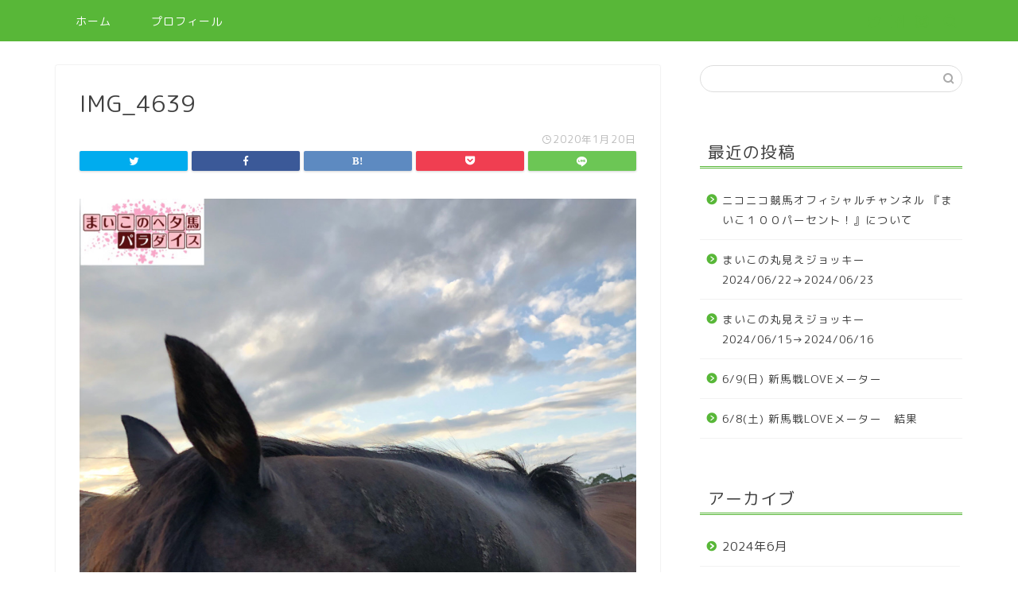

--- FILE ---
content_type: text/html; charset=UTF-8
request_url: https://maiko-keiba.net/%E3%83%B4%E3%82%A7%E3%83%AB%E3%82%B5%E3%82%A4%E3%83%A6%E3%83%AA%E3%82%BE%E3%83%BC%E3%83%88%E3%83%95%E3%82%A1%E3%83%BC%E3%83%A0%E3%80%80%E3%83%AD%E3%83%BC%E3%82%BA%E3%82%AD%E3%83%B3%E3%82%B0%E3%83%80-2/img_4639/
body_size: 10011
content:
<!DOCTYPE html>
<html lang="ja">
<head prefix="og: http://ogp.me/ns# fb: http://ogp.me/ns/fb# article: http://ogp.me/ns/article#">
<meta charset="utf-8">
<meta http-equiv="X-UA-Compatible" content="IE=edge">
<meta name="viewport" content="width=device-width, initial-scale=1">
<!-- ここからOGP -->
<meta property="og:type" content="blog">
<meta property="og:title" content="IMG_4639｜まいこのヘタ馬パラダイス！"> 
<meta property="og:url" content="https://maiko-keiba.net/%e3%83%b4%e3%82%a7%e3%83%ab%e3%82%b5%e3%82%a4%e3%83%a6%e3%83%aa%e3%82%be%e3%83%bc%e3%83%88%e3%83%95%e3%82%a1%e3%83%bc%e3%83%a0%e3%80%80%e3%83%ad%e3%83%bc%e3%82%ba%e3%82%ad%e3%83%b3%e3%82%b0%e3%83%80-2/img_4639/"> 
<meta property="og:description" content=""> 
<meta property="og:image" content="https://maiko-keiba.net/wp-content/themes/jin/img/noimg.png">
<meta property="og:site_name" content="まいこのヘタ馬パラダイス！">
<meta property="fb:admins" content="">
<meta name="twitter:card" content="summary">
<!-- ここまでOGP --> 

<meta name="description" itemprop="description" content="" >
<link rel="shortcut icon" href="https://maiko-keiba.net/wp-content/themes/jin/favicon.ico">

<title>IMG_4639 | まいこのヘタ馬パラダイス！</title>

		<!-- All in One SEO 4.1.0.3 -->
		<meta property="og:site_name" content="まいこのヘタ馬パラダイス！ |" />
		<meta property="og:type" content="article" />
		<meta property="og:title" content="IMG_4639 | まいこのヘタ馬パラダイス！" />
		<meta property="article:published_time" content="2020-01-20T14:47:40Z" />
		<meta property="article:modified_time" content="2020-01-20T14:47:40Z" />
		<meta name="twitter:card" content="summary" />
		<meta name="twitter:domain" content="maiko-keiba.net" />
		<meta name="twitter:title" content="IMG_4639 | まいこのヘタ馬パラダイス！" />
		<script type="application/ld+json" class="aioseo-schema">
			{"@context":"https:\/\/schema.org","@graph":[{"@type":"WebSite","@id":"https:\/\/maiko-keiba.net\/#website","url":"https:\/\/maiko-keiba.net\/","name":"\u307e\u3044\u3053\u306e\u30d8\u30bf\u99ac\u30d1\u30e9\u30c0\u30a4\u30b9\uff01","publisher":{"@id":"https:\/\/maiko-keiba.net\/#organization"}},{"@type":"Organization","@id":"https:\/\/maiko-keiba.net\/#organization","name":"\u307e\u3044\u3053\u306e\u30d8\u30bf\u99ac\u30d1\u30e9\u30c0\u30a4\u30b9\uff01","url":"https:\/\/maiko-keiba.net\/"},{"@type":"BreadcrumbList","@id":"https:\/\/maiko-keiba.net\/%e3%83%b4%e3%82%a7%e3%83%ab%e3%82%b5%e3%82%a4%e3%83%a6%e3%83%aa%e3%82%be%e3%83%bc%e3%83%88%e3%83%95%e3%82%a1%e3%83%bc%e3%83%a0%e3%80%80%e3%83%ad%e3%83%bc%e3%82%ba%e3%82%ad%e3%83%b3%e3%82%b0%e3%83%80-2\/img_4639\/#breadcrumblist","itemListElement":[{"@type":"ListItem","@id":"https:\/\/maiko-keiba.net\/#listItem","position":"1","item":{"@id":"https:\/\/maiko-keiba.net\/#item","name":"\u30db\u30fc\u30e0","url":"https:\/\/maiko-keiba.net\/"},"nextItem":"https:\/\/maiko-keiba.net\/%e3%83%b4%e3%82%a7%e3%83%ab%e3%82%b5%e3%82%a4%e3%83%a6%e3%83%aa%e3%82%be%e3%83%bc%e3%83%88%e3%83%95%e3%82%a1%e3%83%bc%e3%83%a0%e3%80%80%e3%83%ad%e3%83%bc%e3%82%ba%e3%82%ad%e3%83%b3%e3%82%b0%e3%83%80-2\/img_4639\/#listItem"},{"@type":"ListItem","@id":"https:\/\/maiko-keiba.net\/%e3%83%b4%e3%82%a7%e3%83%ab%e3%82%b5%e3%82%a4%e3%83%a6%e3%83%aa%e3%82%be%e3%83%bc%e3%83%88%e3%83%95%e3%82%a1%e3%83%bc%e3%83%a0%e3%80%80%e3%83%ad%e3%83%bc%e3%82%ba%e3%82%ad%e3%83%b3%e3%82%b0%e3%83%80-2\/img_4639\/#listItem","position":"2","item":{"@id":"https:\/\/maiko-keiba.net\/%e3%83%b4%e3%82%a7%e3%83%ab%e3%82%b5%e3%82%a4%e3%83%a6%e3%83%aa%e3%82%be%e3%83%bc%e3%83%88%e3%83%95%e3%82%a1%e3%83%bc%e3%83%a0%e3%80%80%e3%83%ad%e3%83%bc%e3%82%ba%e3%82%ad%e3%83%b3%e3%82%b0%e3%83%80-2\/img_4639\/#item","name":"IMG_4639","url":"https:\/\/maiko-keiba.net\/%e3%83%b4%e3%82%a7%e3%83%ab%e3%82%b5%e3%82%a4%e3%83%a6%e3%83%aa%e3%82%be%e3%83%bc%e3%83%88%e3%83%95%e3%82%a1%e3%83%bc%e3%83%a0%e3%80%80%e3%83%ad%e3%83%bc%e3%82%ba%e3%82%ad%e3%83%b3%e3%82%b0%e3%83%80-2\/img_4639\/"},"previousItem":"https:\/\/maiko-keiba.net\/#listItem"}]},{"@type":"Person","@id":"https:\/\/maiko-keiba.net\/author\/maiko-hetauma-umalife\/#author","url":"https:\/\/maiko-keiba.net\/author\/maiko-hetauma-umalife\/","name":"maiko-hetauma-umalife","image":{"@type":"ImageObject","@id":"https:\/\/maiko-keiba.net\/%e3%83%b4%e3%82%a7%e3%83%ab%e3%82%b5%e3%82%a4%e3%83%a6%e3%83%aa%e3%82%be%e3%83%bc%e3%83%88%e3%83%95%e3%82%a1%e3%83%bc%e3%83%a0%e3%80%80%e3%83%ad%e3%83%bc%e3%82%ba%e3%82%ad%e3%83%b3%e3%82%b0%e3%83%80-2\/img_4639\/#authorImage","url":"https:\/\/secure.gravatar.com\/avatar\/a250ff584e3831567489e8ff56a64c4c?s=96&d=mm&r=g","width":"96","height":"96","caption":"maiko-hetauma-umalife"}},{"@type":"ItemPage","@id":"https:\/\/maiko-keiba.net\/%e3%83%b4%e3%82%a7%e3%83%ab%e3%82%b5%e3%82%a4%e3%83%a6%e3%83%aa%e3%82%be%e3%83%bc%e3%83%88%e3%83%95%e3%82%a1%e3%83%bc%e3%83%a0%e3%80%80%e3%83%ad%e3%83%bc%e3%82%ba%e3%82%ad%e3%83%b3%e3%82%b0%e3%83%80-2\/img_4639\/#itempage","url":"https:\/\/maiko-keiba.net\/%e3%83%b4%e3%82%a7%e3%83%ab%e3%82%b5%e3%82%a4%e3%83%a6%e3%83%aa%e3%82%be%e3%83%bc%e3%83%88%e3%83%95%e3%82%a1%e3%83%bc%e3%83%a0%e3%80%80%e3%83%ad%e3%83%bc%e3%82%ba%e3%82%ad%e3%83%b3%e3%82%b0%e3%83%80-2\/img_4639\/","name":"IMG_4639 | \u307e\u3044\u3053\u306e\u30d8\u30bf\u99ac\u30d1\u30e9\u30c0\u30a4\u30b9\uff01","inLanguage":"ja","isPartOf":{"@id":"https:\/\/maiko-keiba.net\/#website"},"breadcrumb":{"@id":"https:\/\/maiko-keiba.net\/%e3%83%b4%e3%82%a7%e3%83%ab%e3%82%b5%e3%82%a4%e3%83%a6%e3%83%aa%e3%82%be%e3%83%bc%e3%83%88%e3%83%95%e3%82%a1%e3%83%bc%e3%83%a0%e3%80%80%e3%83%ad%e3%83%bc%e3%82%ba%e3%82%ad%e3%83%b3%e3%82%b0%e3%83%80-2\/img_4639\/#breadcrumblist"},"author":"https:\/\/maiko-keiba.net\/%e3%83%b4%e3%82%a7%e3%83%ab%e3%82%b5%e3%82%a4%e3%83%a6%e3%83%aa%e3%82%be%e3%83%bc%e3%83%88%e3%83%95%e3%82%a1%e3%83%bc%e3%83%a0%e3%80%80%e3%83%ad%e3%83%bc%e3%82%ba%e3%82%ad%e3%83%b3%e3%82%b0%e3%83%80-2\/img_4639\/#author","creator":"https:\/\/maiko-keiba.net\/%e3%83%b4%e3%82%a7%e3%83%ab%e3%82%b5%e3%82%a4%e3%83%a6%e3%83%aa%e3%82%be%e3%83%bc%e3%83%88%e3%83%95%e3%82%a1%e3%83%bc%e3%83%a0%e3%80%80%e3%83%ad%e3%83%bc%e3%82%ba%e3%82%ad%e3%83%b3%e3%82%b0%e3%83%80-2\/img_4639\/#author","datePublished":"2020-01-20T14:47:40+09:00","dateModified":"2020-01-20T14:47:40+09:00"}]}
		</script>
		<!-- All in One SEO -->

<link rel='dns-prefetch' href='//webfonts.xserver.jp' />
<link rel='dns-prefetch' href='//ajax.googleapis.com' />
<link rel='dns-prefetch' href='//cdnjs.cloudflare.com' />
<link rel='dns-prefetch' href='//use.fontawesome.com' />
<link rel='dns-prefetch' href='//s.w.org' />
<link rel="alternate" type="application/rss+xml" title="まいこのヘタ馬パラダイス！ &raquo; フィード" href="https://maiko-keiba.net/feed/" />
<link rel="alternate" type="application/rss+xml" title="まいこのヘタ馬パラダイス！ &raquo; コメントフィード" href="https://maiko-keiba.net/comments/feed/" />
<link rel="alternate" type="application/rss+xml" title="まいこのヘタ馬パラダイス！ &raquo; IMG_4639 のコメントのフィード" href="https://maiko-keiba.net/%e3%83%b4%e3%82%a7%e3%83%ab%e3%82%b5%e3%82%a4%e3%83%a6%e3%83%aa%e3%82%be%e3%83%bc%e3%83%88%e3%83%95%e3%82%a1%e3%83%bc%e3%83%a0%e3%80%80%e3%83%ad%e3%83%bc%e3%82%ba%e3%82%ad%e3%83%b3%e3%82%b0%e3%83%80-2/img_4639/feed/" />
		<script type="text/javascript">
			window._wpemojiSettings = {"baseUrl":"https:\/\/s.w.org\/images\/core\/emoji\/13.0.1\/72x72\/","ext":".png","svgUrl":"https:\/\/s.w.org\/images\/core\/emoji\/13.0.1\/svg\/","svgExt":".svg","source":{"concatemoji":"https:\/\/maiko-keiba.net\/wp-includes\/js\/wp-emoji-release.min.js?ver=5.7.14"}};
			!function(e,a,t){var n,r,o,i=a.createElement("canvas"),p=i.getContext&&i.getContext("2d");function s(e,t){var a=String.fromCharCode;p.clearRect(0,0,i.width,i.height),p.fillText(a.apply(this,e),0,0);e=i.toDataURL();return p.clearRect(0,0,i.width,i.height),p.fillText(a.apply(this,t),0,0),e===i.toDataURL()}function c(e){var t=a.createElement("script");t.src=e,t.defer=t.type="text/javascript",a.getElementsByTagName("head")[0].appendChild(t)}for(o=Array("flag","emoji"),t.supports={everything:!0,everythingExceptFlag:!0},r=0;r<o.length;r++)t.supports[o[r]]=function(e){if(!p||!p.fillText)return!1;switch(p.textBaseline="top",p.font="600 32px Arial",e){case"flag":return s([127987,65039,8205,9895,65039],[127987,65039,8203,9895,65039])?!1:!s([55356,56826,55356,56819],[55356,56826,8203,55356,56819])&&!s([55356,57332,56128,56423,56128,56418,56128,56421,56128,56430,56128,56423,56128,56447],[55356,57332,8203,56128,56423,8203,56128,56418,8203,56128,56421,8203,56128,56430,8203,56128,56423,8203,56128,56447]);case"emoji":return!s([55357,56424,8205,55356,57212],[55357,56424,8203,55356,57212])}return!1}(o[r]),t.supports.everything=t.supports.everything&&t.supports[o[r]],"flag"!==o[r]&&(t.supports.everythingExceptFlag=t.supports.everythingExceptFlag&&t.supports[o[r]]);t.supports.everythingExceptFlag=t.supports.everythingExceptFlag&&!t.supports.flag,t.DOMReady=!1,t.readyCallback=function(){t.DOMReady=!0},t.supports.everything||(n=function(){t.readyCallback()},a.addEventListener?(a.addEventListener("DOMContentLoaded",n,!1),e.addEventListener("load",n,!1)):(e.attachEvent("onload",n),a.attachEvent("onreadystatechange",function(){"complete"===a.readyState&&t.readyCallback()})),(n=t.source||{}).concatemoji?c(n.concatemoji):n.wpemoji&&n.twemoji&&(c(n.twemoji),c(n.wpemoji)))}(window,document,window._wpemojiSettings);
		</script>
		<style type="text/css">
img.wp-smiley,
img.emoji {
	display: inline !important;
	border: none !important;
	box-shadow: none !important;
	height: 1em !important;
	width: 1em !important;
	margin: 0 .07em !important;
	vertical-align: -0.1em !important;
	background: none !important;
	padding: 0 !important;
}
</style>
	<link rel='stylesheet' id='wp-block-library-css'  href='https://maiko-keiba.net/wp-includes/css/dist/block-library/style.min.css?ver=5.7.14' type='text/css' media='all' />
<link rel='stylesheet' id='theme-style-css'  href='https://maiko-keiba.net/wp-content/themes/jin/style.css?ver=5.7.14' type='text/css' media='all' />
<link rel='stylesheet' id='fontawesome-style-css'  href='https://use.fontawesome.com/releases/v5.6.3/css/all.css?ver=5.7.14' type='text/css' media='all' />
<link rel='stylesheet' id='swiper-style-css'  href='https://cdnjs.cloudflare.com/ajax/libs/Swiper/4.0.7/css/swiper.min.css?ver=5.7.14' type='text/css' media='all' />
<script type='text/javascript' src='https://ajax.googleapis.com/ajax/libs/jquery/1.12.4/jquery.min.js?ver=5.7.14' id='jquery-js'></script>
<script type='text/javascript' src='//webfonts.xserver.jp/js/xserver.js?ver=1.2.1' id='typesquare_std-js'></script>
<link rel="https://api.w.org/" href="https://maiko-keiba.net/wp-json/" /><link rel="alternate" type="application/json" href="https://maiko-keiba.net/wp-json/wp/v2/media/3329" /><link rel='shortlink' href='https://maiko-keiba.net/?p=3329' />
<link rel="alternate" type="application/json+oembed" href="https://maiko-keiba.net/wp-json/oembed/1.0/embed?url=https%3A%2F%2Fmaiko-keiba.net%2F%25e3%2583%25b4%25e3%2582%25a7%25e3%2583%25ab%25e3%2582%25b5%25e3%2582%25a4%25e3%2583%25a6%25e3%2583%25aa%25e3%2582%25be%25e3%2583%25bc%25e3%2583%2588%25e3%2583%2595%25e3%2582%25a1%25e3%2583%25bc%25e3%2583%25a0%25e3%2580%2580%25e3%2583%25ad%25e3%2583%25bc%25e3%2582%25ba%25e3%2582%25ad%25e3%2583%25b3%25e3%2582%25b0%25e3%2583%2580-2%2Fimg_4639%2F" />
<link rel="alternate" type="text/xml+oembed" href="https://maiko-keiba.net/wp-json/oembed/1.0/embed?url=https%3A%2F%2Fmaiko-keiba.net%2F%25e3%2583%25b4%25e3%2582%25a7%25e3%2583%25ab%25e3%2582%25b5%25e3%2582%25a4%25e3%2583%25a6%25e3%2583%25aa%25e3%2582%25be%25e3%2583%25bc%25e3%2583%2588%25e3%2583%2595%25e3%2582%25a1%25e3%2583%25bc%25e3%2583%25a0%25e3%2580%2580%25e3%2583%25ad%25e3%2583%25bc%25e3%2582%25ba%25e3%2582%25ad%25e3%2583%25b3%25e3%2582%25b0%25e3%2583%2580-2%2Fimg_4639%2F&#038;format=xml" />
	<style type="text/css">
		#wrapper{
							background-color: #ffffff;
				background-image: url();
					}
		.related-entry-headline-text span:before,
		#comment-title span:before,
		#reply-title span:before{
			background-color: #58b738;
			border-color: #58b738!important;
		}
		
		#breadcrumb:after,
		#page-top a{	
			background-color: #58b738;
		}
				footer{
			background-color: #58b738;
		}
		.footer-inner a,
		#copyright,
		#copyright-center{
			border-color: #fff!important;
			color: #fff!important;
		}
		#footer-widget-area
		{
			border-color: #fff!important;
		}
				.page-top-footer a{
			color: #58b738!important;
		}
				#breadcrumb ul li,
		#breadcrumb ul li a{
			color: #58b738!important;
		}
		
		body,
		a,
		a:link,
		a:visited,
		.my-profile,
		.widgettitle,
		.tabBtn-mag label{
			color: #3f3f3f;
		}
		a:hover{
			color: #31bf34;
		}
						.widget_nav_menu ul > li > a:before,
		.widget_categories ul > li > a:before,
		.widget_pages ul > li > a:before,
		.widget_recent_entries ul > li > a:before,
		.widget_archive ul > li > a:before,
		.widget_archive form:after,
		.widget_categories form:after,
		.widget_nav_menu ul > li > ul.sub-menu > li > a:before,
		.widget_categories ul > li > .children > li > a:before,
		.widget_pages ul > li > .children > li > a:before,
		.widget_nav_menu ul > li > ul.sub-menu > li > ul.sub-menu li > a:before,
		.widget_categories ul > li > .children > li > .children li > a:before,
		.widget_pages ul > li > .children > li > .children li > a:before{
			color: #58b738;
		}
		.widget_nav_menu ul .sub-menu .sub-menu li a:before{
			background-color: #3f3f3f!important;
		}
		footer .footer-widget,
		footer .footer-widget a,
		footer .footer-widget ul li,
		.footer-widget.widget_nav_menu ul > li > a:before,
		.footer-widget.widget_categories ul > li > a:before,
		.footer-widget.widget_recent_entries ul > li > a:before,
		.footer-widget.widget_pages ul > li > a:before,
		.footer-widget.widget_archive ul > li > a:before,
		footer .widget_tag_cloud .tagcloud a:before{
			color: #fff!important;
			border-color: #fff!important;
		}
		footer .footer-widget .widgettitle{
			color: #fff!important;
			border-color: #68d6cb!important;
		}
		footer .widget_nav_menu ul .children .children li a:before,
		footer .widget_categories ul .children .children li a:before,
		footer .widget_nav_menu ul .sub-menu .sub-menu li a:before{
			background-color: #fff!important;
		}
		#drawernav a:hover,
		.post-list-title,
		#prev-next p,
		#toc_container .toc_list li a{
			color: #3f3f3f!important;
		}
		
		#header-box{
			background-color: #fff9fb;
		}
						@media (min-width: 768px) {
		#header-box .header-box10-bg:before,
		#header-box .header-box11-bg:before{
			border-radius: 2px;
		}
		}
										@media (min-width: 768px) {
			.top-image-meta{
				margin-top: calc(0px - 30px);
			}
		}
		@media (min-width: 1200px) {
			.top-image-meta{
				margin-top: calc(0px);
			}
		}
				.pickup-contents:before{
			background-color: #fff9fb!important;
		}
		
		.main-image-text{
			color: #555;
		}
		.main-image-text-sub{
			color: #555;
		}
		
						#site-info{
			padding-top: 40px!important;
			padding-bottom: 40px!important;
		}
				
		#site-info span a{
			color: #58b738!important;
		}
		
				#headmenu .headsns .line a svg{
			fill: #58b738!important;
		}
		#headmenu .headsns a,
		#headmenu{
			color: #58b738!important;
			border-color:#58b738!important;
		}
						.profile-follow .line-sns a svg{
			fill: #58b738!important;
		}
		.profile-follow .line-sns a:hover svg{
			fill: #68d6cb!important;
		}
		.profile-follow a{
			color: #58b738!important;
			border-color:#58b738!important;
		}
		.profile-follow a:hover,
		#headmenu .headsns a:hover{
			color:#68d6cb!important;
			border-color:#68d6cb!important;
		}
				.search-box:hover{
			color:#68d6cb!important;
			border-color:#68d6cb!important;
		}
				#header #headmenu .headsns .line a:hover svg{
			fill:#68d6cb!important;
		}
		.cps-icon-bar,
		#navtoggle:checked + .sp-menu-open .cps-icon-bar{
			background-color: #58b738;
		}
		#nav-container{
			background-color: #58b738;
		}
		.menu-box .menu-item svg{
			fill:#ffffff;
		}
		#drawernav ul.menu-box > li > a,
		#drawernav2 ul.menu-box > li > a,
		#drawernav3 ul.menu-box > li > a,
		#drawernav4 ul.menu-box > li > a,
		#drawernav5 ul.menu-box > li > a,
		#drawernav ul.menu-box > li.menu-item-has-children:after,
		#drawernav2 ul.menu-box > li.menu-item-has-children:after,
		#drawernav3 ul.menu-box > li.menu-item-has-children:after,
		#drawernav4 ul.menu-box > li.menu-item-has-children:after,
		#drawernav5 ul.menu-box > li.menu-item-has-children:after{
			color: #ffffff!important;
		}
		#drawernav ul.menu-box li a,
		#drawernav2 ul.menu-box li a,
		#drawernav3 ul.menu-box li a,
		#drawernav4 ul.menu-box li a,
		#drawernav5 ul.menu-box li a{
			font-size: 14px!important;
		}
		#drawernav3 ul.menu-box > li{
			color: #3f3f3f!important;
		}
		#drawernav4 .menu-box > .menu-item > a:after,
		#drawernav3 .menu-box > .menu-item > a:after,
		#drawernav .menu-box > .menu-item > a:after{
			background-color: #ffffff!important;
		}
		#drawernav2 .menu-box > .menu-item:hover,
		#drawernav5 .menu-box > .menu-item:hover{
			border-top-color: #58b738!important;
		}
				.cps-info-bar a{
			background-color: #ffcd44!important;
		}
				@media (min-width: 768px) {
			.post-list-mag .post-list-item:not(:nth-child(2n)){
				margin-right: 2.6%;
			}
		}
				@media (min-width: 768px) {
			#tab-1:checked ~ .tabBtn-mag li [for="tab-1"]:after,
			#tab-2:checked ~ .tabBtn-mag li [for="tab-2"]:after,
			#tab-3:checked ~ .tabBtn-mag li [for="tab-3"]:after,
			#tab-4:checked ~ .tabBtn-mag li [for="tab-4"]:after{
				border-top-color: #58b738!important;
			}
			.tabBtn-mag label{
				border-bottom-color: #58b738!important;
			}
		}
		#tab-1:checked ~ .tabBtn-mag li [for="tab-1"],
		#tab-2:checked ~ .tabBtn-mag li [for="tab-2"],
		#tab-3:checked ~ .tabBtn-mag li [for="tab-3"],
		#tab-4:checked ~ .tabBtn-mag li [for="tab-4"],
		#prev-next a.next:after,
		#prev-next a.prev:after,
		.more-cat-button a:hover span:before{
			background-color: #58b738!important;
		}
		

		.swiper-slide .post-list-cat,
		.post-list-mag .post-list-cat,
		.post-list-mag3col .post-list-cat,
		.post-list-mag-sp1col .post-list-cat,
		.swiper-pagination-bullet-active,
		.pickup-cat,
		.post-list .post-list-cat,
		#breadcrumb .bcHome a:hover span:before,
		.popular-item:nth-child(1) .pop-num,
		.popular-item:nth-child(2) .pop-num,
		.popular-item:nth-child(3) .pop-num{
			background-color: #68d6cb!important;
		}
		.sidebar-btn a,
		.profile-sns-menu{
			background-color: #68d6cb!important;
		}
		.sp-sns-menu a,
		.pickup-contents-box a:hover .pickup-title{
			border-color: #58b738!important;
			color: #58b738!important;
		}
				.pro-line svg{
			fill: #58b738!important;
		}
		.cps-post-cat a,
		.meta-cat,
		.popular-cat{
			background-color: #68d6cb!important;
			border-color: #68d6cb!important;
		}
		.tagicon,
		.tag-box a,
		#toc_container .toc_list > li,
		#toc_container .toc_title{
			color: #58b738!important;
		}
		.widget_tag_cloud a::before{
			color: #3f3f3f!important;
		}
		.tag-box a,
		#toc_container:before{
			border-color: #58b738!important;
		}
		.cps-post-cat a:hover{
			color: #31bf34!important;
		}
		.pagination li:not([class*="current"]) a:hover,
		.widget_tag_cloud a:hover{
			background-color: #58b738!important;
		}
		.pagination li:not([class*="current"]) a:hover{
			opacity: 0.5!important;
		}
		.pagination li.current a{
			background-color: #58b738!important;
			border-color: #58b738!important;
		}
		.nextpage a:hover span {
			color: #58b738!important;
			border-color: #58b738!important;
		}
		.cta-content:before{
			background-color: #ffffff!important;
		}
		.cta-text,
		.info-title{
			color: #3d3433!important;
		}
		#footer-widget-area.footer_style1 .widgettitle{
			border-color: #68d6cb!important;
		}
		.sidebar_style1 .widgettitle,
		.sidebar_style5 .widgettitle{
			border-color: #58b738!important;
		}
		.sidebar_style2 .widgettitle,
		.sidebar_style4 .widgettitle,
		.sidebar_style6 .widgettitle,
		#home-bottom-widget .widgettitle,
		#home-top-widget .widgettitle,
		#post-bottom-widget .widgettitle,
		#post-top-widget .widgettitle{
			background-color: #58b738!important;
		}
		#home-bottom-widget .widget_search .search-box input[type="submit"],
		#home-top-widget .widget_search .search-box input[type="submit"],
		#post-bottom-widget .widget_search .search-box input[type="submit"],
		#post-top-widget .widget_search .search-box input[type="submit"]{
			background-color: #68d6cb!important;
		}
		
		.tn-logo-size{
			font-size: 240%!important;
		}
		@media (min-width: 768px) {
		.tn-logo-size img{
			width: calc(240%*2.2)!important;
		}
		}
		@media (min-width: 1200px) {
		.tn-logo-size img{
			width: 240%!important;
		}
		}
		.sp-logo-size{
			font-size: 120%!important;
		}
		.sp-logo-size img{
			width: 120%!important;
		}
				.cps-post-main ul > li:before,
		.cps-post-main ol > li:before{
			background-color: #68d6cb!important;
		}
		.profile-card .profile-title{
			background-color: #58b738!important;
		}
		.profile-card{
			border-color: #58b738!important;
		}
		.cps-post-main a{
			color:#089118;
		}
		.cps-post-main .marker{
			background: -webkit-linear-gradient( transparent 80%, #c9efef 0% ) ;
			background: linear-gradient( transparent 80%, #c9efef 0% ) ;
		}
		.cps-post-main .marker2{
			background: -webkit-linear-gradient( transparent 60%, #a9eaf2 0% ) ;
			background: linear-gradient( transparent 60%, #a9eaf2 0% ) ;
		}
		
		
		.simple-box1{
			border-color:#68d6cb!important;
		}
		.simple-box2{
			border-color:#f2bf7d!important;
		}
		.simple-box3{
			border-color:#68d6cb!important;
		}
		.simple-box4{
			border-color:#7badd8!important;
		}
		.simple-box4:before{
			background-color: #7badd8;
		}
		.simple-box5{
			border-color:#e896c7!important;
		}
		.simple-box5:before{
			background-color: #e896c7;
		}
		.simple-box6{
			background-color:#fffdef!important;
		}
		.simple-box7{
			border-color:#def1f9!important;
		}
		.simple-box7:before{
			background-color:#def1f9!important;
		}
		.simple-box8{
			border-color:#96ddc1!important;
		}
		.simple-box8:before{
			background-color:#96ddc1!important;
		}
		.simple-box9:before{
			background-color:#e1c0e8!important;
		}
				.simple-box9:after{
			border-color:#e1c0e8 #e1c0e8 #fff #fff!important;
		}
				
		.kaisetsu-box1:before,
		.kaisetsu-box1-title{
			background-color:#ffb49e!important;
		}
		.kaisetsu-box2{
			border-color:#68d6cb!important;
		}
		.kaisetsu-box2-title{
			background-color:#68d6cb!important;
		}
		.kaisetsu-box4{
			border-color:#ea91a9!important;
		}
		.kaisetsu-box4-title{
			background-color:#ea91a9!important;
		}
		.kaisetsu-box5:before{
			background-color:#57b3ba!important;
		}
		.kaisetsu-box5-title{
			background-color:#57b3ba!important;
		}
		
		.concept-box1{
			border-color:#85db8f!important;
		}
		.concept-box1:after{
			background-color:#85db8f!important;
		}
		.concept-box1:before{
			content:"ポイント"!important;
			color:#85db8f!important;
		}
		.concept-box2{
			border-color:#f7cf6a!important;
		}
		.concept-box2:after{
			background-color:#f7cf6a!important;
		}
		.concept-box2:before{
			content:"注意点"!important;
			color:#f7cf6a!important;
		}
		.concept-box3{
			border-color:#86cee8!important;
		}
		.concept-box3:after{
			background-color:#86cee8!important;
		}
		.concept-box3:before{
			content:"良い例"!important;
			color:#86cee8!important;
		}
		.concept-box4{
			border-color:#ed8989!important;
		}
		.concept-box4:after{
			background-color:#ed8989!important;
		}
		.concept-box4:before{
			content:"悪い例"!important;
			color:#ed8989!important;
		}
		.concept-box5{
			border-color:#9e9e9e!important;
		}
		.concept-box5:after{
			background-color:#9e9e9e!important;
		}
		.concept-box5:before{
			content:"参考"!important;
			color:#9e9e9e!important;
		}
		.concept-box6{
			border-color:#8eaced!important;
		}
		.concept-box6:after{
			background-color:#8eaced!important;
		}
		.concept-box6:before{
			content:"メモ"!important;
			color:#8eaced!important;
		}
		
		.innerlink-box1,
		.blog-card{
			border-color:#68d6cb!important;
		}
		.innerlink-box1-title{
			background-color:#68d6cb!important;
			border-color:#68d6cb!important;
		}
		.innerlink-box1:before,
		.blog-card-hl-box{
			background-color:#68d6cb!important;
		}
				
		.color-button01 a,
		.color-button01 a:hover,
		.color-button01:before{
			background-color: #ff7fa1!important;
		}
		.top-image-btn-color a,
		.top-image-btn-color a:hover,
		.top-image-btn-color:before{
			background-color: #ffcd44!important;
		}
		.color-button02 a,
		.color-button02 a:hover,
		.color-button02:before{
			background-color: #68d6cb!important;
		}
		
		.color-button01-big a,
		.color-button01-big a:hover,
		.color-button01-big:before{
			background-color: #68d6cb!important;
		}
		.color-button01-big a,
		.color-button01-big:before{
			border-radius: 5px!important;
		}
		.color-button01-big a{
			padding-top: 20px!important;
			padding-bottom: 20px!important;
		}
		
		.color-button02-big a,
		.color-button02-big a:hover,
		.color-button02-big:before{
			background-color: #ffca89!important;
		}
		.color-button02-big a,
		.color-button02-big:before{
			border-radius: 40px!important;
		}
		.color-button02-big a{
			padding-top: 20px!important;
			padding-bottom: 20px!important;
		}
				.color-button01-big{
			width: 75%!important;
		}
		.color-button02-big{
			width: 75%!important;
		}
				
		
					.top-image-btn-color:before,
			.color-button01:before,
			.color-button02:before,
			.color-button01-big:before,
			.color-button02-big:before{
				bottom: -1px;
				left: -1px;
				width: 100%;
				height: 100%;
				border-radius: 6px;
				box-shadow: 0px 1px 5px 0px rgba(0, 0, 0, 0.25);
				-webkit-transition: all .4s;
				transition: all .4s;
			}
			.top-image-btn-color a:hover,
			.color-button01 a:hover,
			.color-button02 a:hover,
			.color-button01-big a:hover,
			.color-button02-big a:hover{
				-webkit-transform: translateY(2px);
				transform: translateY(2px);
				-webkit-filter: brightness(0.95);
				 filter: brightness(0.95);
			}
			.top-image-btn-color:hover:before,
			.color-button01:hover:before,
			.color-button02:hover:before,
			.color-button01-big:hover:before,
			.color-button02-big:hover:before{
				-webkit-transform: translateY(2px);
				transform: translateY(2px);
				box-shadow: none!important;
			}
				
		.h2-style01 h2,
		.h2-style02 h2:before,
		.h2-style03 h2,
		.h2-style04 h2:before,
		.h2-style05 h2,
		.h2-style07 h2:before,
		.h2-style07 h2:after,
		.h3-style03 h3:before,
		.h3-style02 h3:before,
		.h3-style05 h3:before,
		.h3-style07 h3:before,
		.h2-style08 h2:after,
		.h2-style10 h2:before,
		.h2-style10 h2:after,
		.h3-style02 h3:after,
		.h4-style02 h4:before{
			background-color: #58b738!important;
		}
		.h3-style01 h3,
		.h3-style04 h3,
		.h3-style05 h3,
		.h3-style06 h3,
		.h4-style01 h4,
		.h2-style02 h2,
		.h2-style08 h2,
		.h2-style08 h2:before,
		.h2-style09 h2,
		.h4-style03 h4{
			border-color: #58b738!important;
		}
		.h2-style05 h2:before{
			border-top-color: #58b738!important;
		}
		.h2-style06 h2:before,
		.sidebar_style3 .widgettitle:after{
			background-image: linear-gradient(
				-45deg,
				transparent 25%,
				#58b738 25%,
				#58b738 50%,
				transparent 50%,
				transparent 75%,
				#58b738 75%,
				#58b738			);
		}
				.jin-h2-icons.h2-style02 h2 .jic:before,
		.jin-h2-icons.h2-style04 h2 .jic:before,
		.jin-h2-icons.h2-style06 h2 .jic:before,
		.jin-h2-icons.h2-style07 h2 .jic:before,
		.jin-h2-icons.h2-style08 h2 .jic:before,
		.jin-h2-icons.h2-style09 h2 .jic:before,
		.jin-h2-icons.h2-style10 h2 .jic:before,
		.jin-h3-icons.h3-style01 h3 .jic:before,
		.jin-h3-icons.h3-style02 h3 .jic:before,
		.jin-h3-icons.h3-style03 h3 .jic:before,
		.jin-h3-icons.h3-style04 h3 .jic:before,
		.jin-h3-icons.h3-style05 h3 .jic:before,
		.jin-h3-icons.h3-style06 h3 .jic:before,
		.jin-h3-icons.h3-style07 h3 .jic:before,
		.jin-h4-icons.h4-style01 h4 .jic:before,
		.jin-h4-icons.h4-style02 h4 .jic:before,
		.jin-h4-icons.h4-style03 h4 .jic:before,
		.jin-h4-icons.h4-style04 h4 .jic:before{
			color:#58b738;
		}
		
		@media all and (-ms-high-contrast:none){
			*::-ms-backdrop, .color-button01:before,
			.color-button02:before,
			.color-button01-big:before,
			.color-button02-big:before{
				background-color: #595857!important;
			}
		}
		
		.jin-lp-h2 h2,
		.jin-lp-h2 h2{
			background-color: transparent!important;
			border-color: transparent!important;
			color: #3f3f3f!important;
		}
		.jincolumn-h3style2{
			border-color:#58b738!important;
		}
		.jinlph2-style1 h2:first-letter{
			color:#58b738!important;
		}
		.jinlph2-style2 h2,
		.jinlph2-style3 h2{
			border-color:#58b738!important;
		}
		.jin-photo-title .jin-fusen1-down,
		.jin-photo-title .jin-fusen1-even,
		.jin-photo-title .jin-fusen1-up{
			border-left-color:#58b738;
		}
		.jin-photo-title .jin-fusen2,
		.jin-photo-title .jin-fusen3{
			background-color:#58b738;
		}
		.jin-photo-title .jin-fusen2:before,
		.jin-photo-title .jin-fusen3:before {
			border-top-color: #58b738;
		}
		
		
	</style>
		<style type="text/css" id="wp-custom-css">
			.proflink a{
	display:block;
	text-align:center;
	padding:7px 10px;
	background:#ff7fa1;/*カラーは変更*/
	width:50%;
	margin:0 auto;
	margin-top:20px;
	border-radius:20px;
	border:3px double #fff;
	font-size:0.65rem;
	color:#fff;
}
.proflink a:hover{
		opacity:0.75;
}		</style>
			
<!--カエレバCSS-->
<!--アプリーチCSS-->


</head>
<body class="attachment attachment-template-default single single-attachment postid-3329 attachmentid-3329 attachment-jpeg" id="rm-style">
<div id="wrapper">

		
	<div id="scroll-content" class="animate">
	
		<!--ヘッダー-->

								

	

	
	<!--ヘッダー画像-->
													<!--ヘッダー画像-->


	<!--グローバルナビゲーション layout1-->
		<div id="nav-container" class="header-style9-animate animate">
		<div class="header-style6-box">
			<div id="drawernav4" class="ef">
				<nav class="fixed-content"><ul class="menu-box"><li class="menu-item menu-item-type-custom menu-item-object-custom menu-item-home menu-item-2356"><a href="https://maiko-keiba.net">ホーム</a></li>
<li class="menu-item menu-item-type-post_type menu-item-object-page menu-item-2415"><a href="https://maiko-keiba.net/%e3%83%97%e3%83%ad%e3%83%95%e3%82%a3%e3%83%bc%e3%83%ab/">プロフィール</a></li>
</ul></nav>			</div>

			
			<div id="headmenu">
				<span class="headsns tn_sns_on">
											<span class="twitter"><a href="#"><i class="jic-type jin-ifont-twitter" aria-hidden="true"></i></a></span>
																<span class="facebook">
						<a href="#"><i class="jic-type jin-ifont-facebook" aria-hidden="true"></i></a>
						</span>
																<span class="instagram">
						<a href="#"><i class="jic-type jin-ifont-instagram" aria-hidden="true"></i></a>
						</span>
											
											

				</span>
				<span class="headsearch tn_search_on">
					<form class="search-box" role="search" method="get" id="searchform" action="https://maiko-keiba.net/">
	<input type="search" placeholder="" class="text search-text" value="" name="s" id="s">
	<input type="submit" id="searchsubmit" value="&#xe931;">
</form>
				</span>
			</div>
				</div>
	</div>

		<!--グローバルナビゲーション layout1-->
		
		<!--ヘッダー-->

		<div class="clearfix"></div>

			
														
			
	<div id="contents">
		
		<!--メインコンテンツ-->
		<main id="main-contents" class="main-contents article_style1 animate" itemprop="mainContentOfPage">
				<section class="cps-post-box hentry">
											<article class="cps-post">
							<header class="cps-post-header">
								<h1 class="cps-post-title entry-title" itemprop="headline">IMG_4639</h1>
								<div class="cps-post-meta vcard">
									<span class="writer fn" itemprop="author" itemscope itemtype="http://schema.org/Person"><span itemprop="name">maiko-hetauma-umalife</span></span>
									<span class="cps-post-cat" itemprop="keywords"></span>
									<span class="cps-post-date-box">
												<span class="cps-post-date"><i class="jic jin-ifont-watch" aria-hidden="true"></i>&nbsp;<time class="entry-date date published updated" datetime="2020-01-20T23:47:40+09:00">2020年1月20日</time></span>
										</span>
								</div>
																											<div class="share-top sns-design-type01">
	<div class="sns-top">
		<ol>
			<!--ツイートボタン-->
							<li class="twitter"><a href="http://twitter.com/intent/tweet?url=https%3A%2F%2Fmaiko-keiba.net%2F%25e3%2583%25b4%25e3%2582%25a7%25e3%2583%25ab%25e3%2582%25b5%25e3%2582%25a4%25e3%2583%25a6%25e3%2583%25aa%25e3%2582%25be%25e3%2583%25bc%25e3%2583%2588%25e3%2583%2595%25e3%2582%25a1%25e3%2583%25bc%25e3%2583%25a0%25e3%2580%2580%25e3%2583%25ad%25e3%2583%25bc%25e3%2582%25ba%25e3%2582%25ad%25e3%2583%25b3%25e3%2582%25b0%25e3%2583%2580-2%2Fimg_4639%2F&text=IMG_4639 - まいこのヘタ馬パラダイス！&via=&tw_p=tweetbutton"><i class="jic jin-ifont-twitter"></i></a>
				</li>
						<!--Facebookボタン-->
							<li class="facebook">
				<a href="http://www.facebook.com/sharer.php?src=bm&u=https%3A%2F%2Fmaiko-keiba.net%2F%25e3%2583%25b4%25e3%2582%25a7%25e3%2583%25ab%25e3%2582%25b5%25e3%2582%25a4%25e3%2583%25a6%25e3%2583%25aa%25e3%2582%25be%25e3%2583%25bc%25e3%2583%2588%25e3%2583%2595%25e3%2582%25a1%25e3%2583%25bc%25e3%2583%25a0%25e3%2580%2580%25e3%2583%25ad%25e3%2583%25bc%25e3%2582%25ba%25e3%2582%25ad%25e3%2583%25b3%25e3%2582%25b0%25e3%2583%2580-2%2Fimg_4639%2F&t=IMG_4639 - まいこのヘタ馬パラダイス！" onclick="javascript:window.open(this.href, '', 'menubar=no,toolbar=no,resizable=yes,scrollbars=yes,height=300,width=600');return false;"><i class="jic jin-ifont-facebook-t" aria-hidden="true"></i></a>
				</li>
						<!--はてブボタン-->
							<li class="hatebu">
				<a href="http://b.hatena.ne.jp/add?mode=confirm&url=https%3A%2F%2Fmaiko-keiba.net%2F%25e3%2583%25b4%25e3%2582%25a7%25e3%2583%25ab%25e3%2582%25b5%25e3%2582%25a4%25e3%2583%25a6%25e3%2583%25aa%25e3%2582%25be%25e3%2583%25bc%25e3%2583%2588%25e3%2583%2595%25e3%2582%25a1%25e3%2583%25bc%25e3%2583%25a0%25e3%2580%2580%25e3%2583%25ad%25e3%2583%25bc%25e3%2582%25ba%25e3%2582%25ad%25e3%2583%25b3%25e3%2582%25b0%25e3%2583%2580-2%2Fimg_4639%2F" onclick="javascript:window.open(this.href, '', 'menubar=no,toolbar=no,resizable=yes,scrollbars=yes,height=400,width=510');return false;" ><i class="font-hatena"></i></a>
				</li>
						<!--Poketボタン-->
							<li class="pocket">
				<a href="http://getpocket.com/edit?url=https%3A%2F%2Fmaiko-keiba.net%2F%25e3%2583%25b4%25e3%2582%25a7%25e3%2583%25ab%25e3%2582%25b5%25e3%2582%25a4%25e3%2583%25a6%25e3%2583%25aa%25e3%2582%25be%25e3%2583%25bc%25e3%2583%2588%25e3%2583%2595%25e3%2582%25a1%25e3%2583%25bc%25e3%2583%25a0%25e3%2580%2580%25e3%2583%25ad%25e3%2583%25bc%25e3%2582%25ba%25e3%2582%25ad%25e3%2583%25b3%25e3%2582%25b0%25e3%2583%2580-2%2Fimg_4639%2F&title=IMG_4639 - まいこのヘタ馬パラダイス！"><i class="jic jin-ifont-pocket" aria-hidden="true"></i></a>
				</li>
							<li class="line">
				<a href="http://line.me/R/msg/text/?https%3A%2F%2Fmaiko-keiba.net%2F%25e3%2583%25b4%25e3%2582%25a7%25e3%2583%25ab%25e3%2582%25b5%25e3%2582%25a4%25e3%2583%25a6%25e3%2583%25aa%25e3%2582%25be%25e3%2583%25bc%25e3%2583%2588%25e3%2583%2595%25e3%2582%25a1%25e3%2583%25bc%25e3%2583%25a0%25e3%2580%2580%25e3%2583%25ad%25e3%2583%25bc%25e3%2582%25ba%25e3%2582%25ad%25e3%2583%25b3%25e3%2582%25b0%25e3%2583%2580-2%2Fimg_4639%2F"><i class="jic jin-ifont-line" aria-hidden="true"></i></a>
				</li>
		</ol>
	</div>
</div>
<div class="clearfix"></div>
																								</header>

							<div class="cps-post-main-box">
								<div class="cps-post-main h2-style02 h3-style01 h4-style01 entry-content l-size l-size-sp" itemprop="articleBody">

																													<p>
											<a href="https://maiko-keiba.net/wp-content/uploads/2020/01/IMG_4639.jpg" target="_blank"><img src="https://maiko-keiba.net/wp-content/uploads/2020/01/IMG_4639.jpg" width="960" height="1280" alt="" /></a>
										</p>
																		
								</div>
							</div>
						</article>
														</section>
			
															</main>
		<!--サイドバー-->
<div id="sidebar" class="sideber sidebar_style5 animate" role="complementary" itemscope itemtype="http://schema.org/WPSideBar">
		
	<div id="search-4" class="widget widget_search"><form class="search-box" role="search" method="get" id="searchform" action="https://maiko-keiba.net/">
	<input type="search" placeholder="" class="text search-text" value="" name="s" id="s">
	<input type="submit" id="searchsubmit" value="&#xe931;">
</form>
</div>
		<div id="recent-posts-4" class="widget widget_recent_entries">
		<div class="widgettitle ef">最近の投稿</div>
		<ul>
											<li>
					<a href="https://maiko-keiba.net/%e3%83%8b%e3%82%b3%e3%83%8b%e3%82%b3%e7%ab%b6%e9%a6%ac%e3%82%aa%e3%83%95%e3%82%a3%e3%82%b7%e3%83%a3%e3%83%ab%e3%83%81%e3%83%a3%e3%83%b3%e3%83%8d%e3%83%ab-%e3%80%8e%e3%81%be%e3%81%84%e3%81%93%ef%bc%91/">ニコニコ競馬オフィシャルチャンネル  『まいこ１００パーセント！』について</a>
									</li>
											<li>
					<a href="https://maiko-keiba.net/%e3%81%be%e3%81%84%e3%81%93%e3%81%ae%e4%b8%b8%e8%a6%8b%e3%81%88%e3%82%b8%e3%83%a7%e3%83%83%e3%82%ad%e3%83%bc%e3%80%802024-06-22%e2%86%922024-06-23/">まいこの丸見えジョッキー　2024/06/22→2024/06/23</a>
									</li>
											<li>
					<a href="https://maiko-keiba.net/%e3%81%be%e3%81%84%e3%81%93%e3%81%ae%e4%b8%b8%e8%a6%8b%e3%81%88%e3%82%b8%e3%83%a7%e3%83%83%e3%82%ad%e3%83%bc%e3%80%802024-06-15%e2%86%922024-06-16/">まいこの丸見えジョッキー　2024/06/15→2024/06/16</a>
									</li>
											<li>
					<a href="https://maiko-keiba.net/nichi-shinba/">6/9(日) 新馬戦LOVEメーター</a>
									</li>
											<li>
					<a href="https://maiko-keiba.net/do-shinba-kekka/">6/8(土)  新馬戦LOVEメーター　結果</a>
									</li>
					</ul>

		</div><div id="archives-4" class="widget widget_archive"><div class="widgettitle ef">アーカイブ</div>
			<ul>
					<li><a href='https://maiko-keiba.net/2024/06/'>2024年6月</a></li>
	<li><a href='https://maiko-keiba.net/2024/05/'>2024年5月</a></li>
	<li><a href='https://maiko-keiba.net/2024/04/'>2024年4月</a></li>
	<li><a href='https://maiko-keiba.net/2024/03/'>2024年3月</a></li>
	<li><a href='https://maiko-keiba.net/2024/02/'>2024年2月</a></li>
	<li><a href='https://maiko-keiba.net/2024/01/'>2024年1月</a></li>
	<li><a href='https://maiko-keiba.net/2023/12/'>2023年12月</a></li>
	<li><a href='https://maiko-keiba.net/2023/11/'>2023年11月</a></li>
	<li><a href='https://maiko-keiba.net/2023/10/'>2023年10月</a></li>
	<li><a href='https://maiko-keiba.net/2023/09/'>2023年9月</a></li>
	<li><a href='https://maiko-keiba.net/2023/08/'>2023年8月</a></li>
	<li><a href='https://maiko-keiba.net/2023/07/'>2023年7月</a></li>
	<li><a href='https://maiko-keiba.net/2023/06/'>2023年6月</a></li>
	<li><a href='https://maiko-keiba.net/2023/05/'>2023年5月</a></li>
	<li><a href='https://maiko-keiba.net/2023/04/'>2023年4月</a></li>
	<li><a href='https://maiko-keiba.net/2023/03/'>2023年3月</a></li>
	<li><a href='https://maiko-keiba.net/2023/02/'>2023年2月</a></li>
	<li><a href='https://maiko-keiba.net/2023/01/'>2023年1月</a></li>
	<li><a href='https://maiko-keiba.net/2022/12/'>2022年12月</a></li>
	<li><a href='https://maiko-keiba.net/2022/11/'>2022年11月</a></li>
	<li><a href='https://maiko-keiba.net/2022/10/'>2022年10月</a></li>
	<li><a href='https://maiko-keiba.net/2022/09/'>2022年9月</a></li>
	<li><a href='https://maiko-keiba.net/2022/08/'>2022年8月</a></li>
	<li><a href='https://maiko-keiba.net/2022/07/'>2022年7月</a></li>
	<li><a href='https://maiko-keiba.net/2022/06/'>2022年6月</a></li>
	<li><a href='https://maiko-keiba.net/2022/05/'>2022年5月</a></li>
	<li><a href='https://maiko-keiba.net/2022/04/'>2022年4月</a></li>
	<li><a href='https://maiko-keiba.net/2022/03/'>2022年3月</a></li>
	<li><a href='https://maiko-keiba.net/2022/02/'>2022年2月</a></li>
	<li><a href='https://maiko-keiba.net/2022/01/'>2022年1月</a></li>
	<li><a href='https://maiko-keiba.net/2021/12/'>2021年12月</a></li>
	<li><a href='https://maiko-keiba.net/2021/11/'>2021年11月</a></li>
	<li><a href='https://maiko-keiba.net/2021/10/'>2021年10月</a></li>
	<li><a href='https://maiko-keiba.net/2021/09/'>2021年9月</a></li>
	<li><a href='https://maiko-keiba.net/2021/08/'>2021年8月</a></li>
	<li><a href='https://maiko-keiba.net/2021/07/'>2021年7月</a></li>
	<li><a href='https://maiko-keiba.net/2021/06/'>2021年6月</a></li>
	<li><a href='https://maiko-keiba.net/2021/05/'>2021年5月</a></li>
	<li><a href='https://maiko-keiba.net/2021/04/'>2021年4月</a></li>
	<li><a href='https://maiko-keiba.net/2021/03/'>2021年3月</a></li>
	<li><a href='https://maiko-keiba.net/2021/02/'>2021年2月</a></li>
	<li><a href='https://maiko-keiba.net/2021/01/'>2021年1月</a></li>
	<li><a href='https://maiko-keiba.net/2020/12/'>2020年12月</a></li>
	<li><a href='https://maiko-keiba.net/2020/11/'>2020年11月</a></li>
	<li><a href='https://maiko-keiba.net/2020/10/'>2020年10月</a></li>
	<li><a href='https://maiko-keiba.net/2020/09/'>2020年9月</a></li>
	<li><a href='https://maiko-keiba.net/2020/08/'>2020年8月</a></li>
	<li><a href='https://maiko-keiba.net/2020/07/'>2020年7月</a></li>
	<li><a href='https://maiko-keiba.net/2020/06/'>2020年6月</a></li>
	<li><a href='https://maiko-keiba.net/2020/05/'>2020年5月</a></li>
	<li><a href='https://maiko-keiba.net/2020/04/'>2020年4月</a></li>
	<li><a href='https://maiko-keiba.net/2020/03/'>2020年3月</a></li>
	<li><a href='https://maiko-keiba.net/2020/02/'>2020年2月</a></li>
	<li><a href='https://maiko-keiba.net/2020/01/'>2020年1月</a></li>
	<li><a href='https://maiko-keiba.net/2019/12/'>2019年12月</a></li>
	<li><a href='https://maiko-keiba.net/2019/11/'>2019年11月</a></li>
	<li><a href='https://maiko-keiba.net/2019/10/'>2019年10月</a></li>
	<li><a href='https://maiko-keiba.net/2019/09/'>2019年9月</a></li>
	<li><a href='https://maiko-keiba.net/2019/08/'>2019年8月</a></li>
	<li><a href='https://maiko-keiba.net/2019/07/'>2019年7月</a></li>
	<li><a href='https://maiko-keiba.net/2019/06/'>2019年6月</a></li>
	<li><a href='https://maiko-keiba.net/2019/05/'>2019年5月</a></li>
	<li><a href='https://maiko-keiba.net/2019/04/'>2019年4月</a></li>
			</ul>

			</div><div id="calendar-3" class="widget widget_calendar"><div id="calendar_wrap" class="calendar_wrap"><table id="wp-calendar" class="wp-calendar-table">
	<caption>2026年1月</caption>
	<thead>
	<tr>
		<th scope="col" title="月曜日">月</th>
		<th scope="col" title="火曜日">火</th>
		<th scope="col" title="水曜日">水</th>
		<th scope="col" title="木曜日">木</th>
		<th scope="col" title="金曜日">金</th>
		<th scope="col" title="土曜日">土</th>
		<th scope="col" title="日曜日">日</th>
	</tr>
	</thead>
	<tbody>
	<tr>
		<td colspan="3" class="pad">&nbsp;</td><td>1</td><td>2</td><td>3</td><td>4</td>
	</tr>
	<tr>
		<td>5</td><td>6</td><td>7</td><td>8</td><td>9</td><td>10</td><td>11</td>
	</tr>
	<tr>
		<td>12</td><td>13</td><td>14</td><td>15</td><td>16</td><td id="today">17</td><td>18</td>
	</tr>
	<tr>
		<td>19</td><td>20</td><td>21</td><td>22</td><td>23</td><td>24</td><td>25</td>
	</tr>
	<tr>
		<td>26</td><td>27</td><td>28</td><td>29</td><td>30</td><td>31</td>
		<td class="pad" colspan="1">&nbsp;</td>
	</tr>
	</tbody>
	</table><nav aria-label="前と次の月" class="wp-calendar-nav">
		<span class="wp-calendar-nav-prev"><a href="https://maiko-keiba.net/2024/06/">&laquo; 6月</a></span>
		<span class="pad">&nbsp;</span>
		<span class="wp-calendar-nav-next">&nbsp;</span>
	</nav></div></div>	
			</div>
	</div>
	<div class="clearfix"></div>
	<!--フッター-->
			<div id="breadcrumb" class="footer_type1"><ul itemprop="breadcrumb"><div class="page-top-footer"><a class="totop"><i class="jic jin-ifont-arrow-top"></i></a></div><li class="bcHome" itemscope itemtype="http://data-vocabulary.org/Breadcrumb"><a href="https://maiko-keiba.net/" itemprop="url"><i class="jic jin-ifont-home space-i" aria-hidden="true"></i><span itemprop="name">HOME</span></a></li><li><i class="jic jin-ifont-arrow space" aria-hidden="true"></i></li><li>IMG_4639</li></ul></div>			<footer role="contentinfo" itemscope itemtype="http://schema.org/WPFooter">
	
		<!--ここからフッターウィジェット-->
		
				
				
		
		<div class="clearfix"></div>
		
		<!--ここまでフッターウィジェット-->
	
					<div id="footer-box">
				<div class="footer-inner">
					<span id="copyright-center" itemprop="copyrightHolder"><i class="jic jin-ifont-copyright" aria-hidden="true"></i>2019–2026&nbsp;&nbsp;まいこのヘタ馬パラダイス！</span>
				</div>
			</div>
				<div class="clearfix"></div>
	</footer>
	
	
	
		
	</div><!--scroll-content-->

			
</div><!--wrapper-->

<script type='text/javascript' src='https://maiko-keiba.net/wp-content/themes/jin/js/common.js?ver=5.7.14' id='cps-common-js'></script>
<script type='text/javascript' src='https://maiko-keiba.net/wp-content/themes/jin/js/jin_h_icons.js?ver=5.7.14' id='jin-h-icons-js'></script>
<script type='text/javascript' src='https://cdnjs.cloudflare.com/ajax/libs/Swiper/4.0.7/js/swiper.min.js?ver=5.7.14' id='cps-swiper-js'></script>
<script type='text/javascript' src='https://use.fontawesome.com/releases/v5.6.3/js/all.js?ver=5.7.14' id='fontowesome5-js'></script>
<script type='text/javascript' src='https://maiko-keiba.net/wp-includes/js/wp-embed.min.js?ver=5.7.14' id='wp-embed-js'></script>

<script>
	var mySwiper = new Swiper ('.swiper-container', {
		// Optional parameters
		loop: true,
		slidesPerView: 5,
		spaceBetween: 15,
		autoplay: {
			delay: 2700,
		},
		// If we need pagination
		pagination: {
			el: '.swiper-pagination',
		},

		// Navigation arrows
		navigation: {
			nextEl: '.swiper-button-next',
			prevEl: '.swiper-button-prev',
		},

		// And if we need scrollbar
		scrollbar: {
			el: '.swiper-scrollbar',
		},
		breakpoints: {
              1024: {
				slidesPerView: 4,
				spaceBetween: 15,
			},
              767: {
				slidesPerView: 2,
				spaceBetween: 10,
				centeredSlides : true,
				autoplay: {
					delay: 4200,
				},
			}
        }
	});
	
	var mySwiper2 = new Swiper ('.swiper-container2', {
	// Optional parameters
		loop: true,
		slidesPerView: 3,
		spaceBetween: 17,
		centeredSlides : true,
		autoplay: {
			delay: 4000,
		},

		// If we need pagination
		pagination: {
			el: '.swiper-pagination',
		},

		// Navigation arrows
		navigation: {
			nextEl: '.swiper-button-next',
			prevEl: '.swiper-button-prev',
		},

		// And if we need scrollbar
		scrollbar: {
			el: '.swiper-scrollbar',
		},

		breakpoints: {
			767: {
				slidesPerView: 2,
				spaceBetween: 10,
				centeredSlides : true,
				autoplay: {
					delay: 4200,
				},
			}
		}
	});

</script>
<div id="page-top">
	<a class="totop"><i class="jic jin-ifont-arrow-top"></i></a>
</div>

</body>
</html>
<link href="https://fonts.googleapis.com/css?family=Quicksand" rel="stylesheet">
<link href="https://fonts.googleapis.com/earlyaccess/roundedmplus1c.css" rel="stylesheet" />
